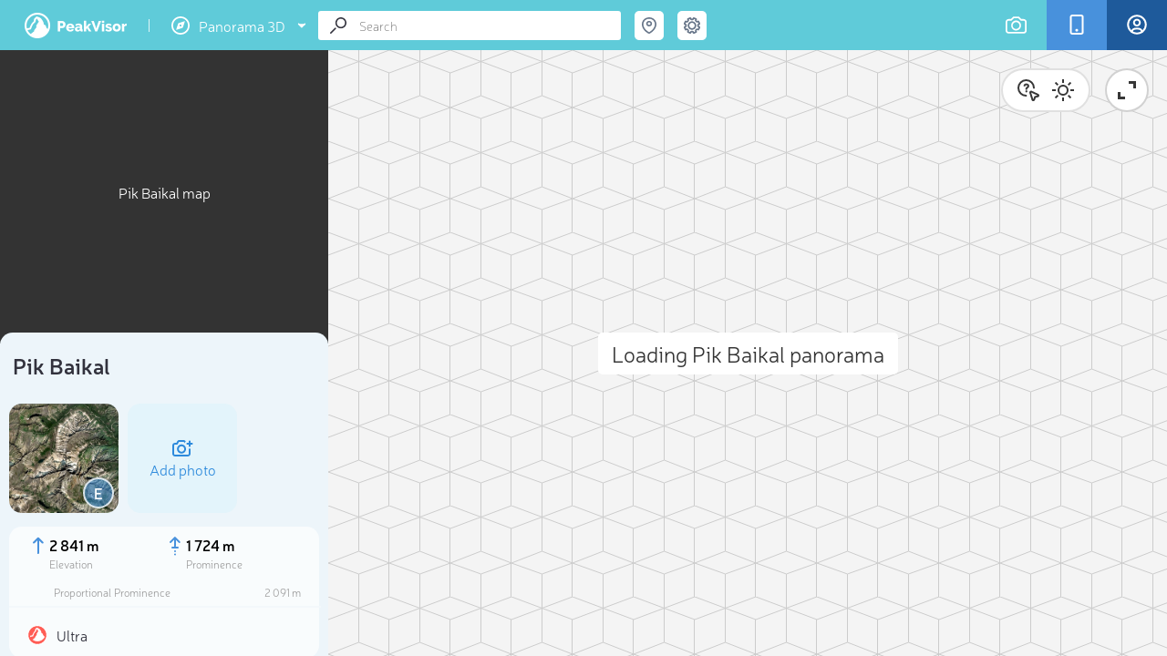

--- FILE ---
content_type: text/html; charset=utf-8
request_url: https://peakvisor.com/peak/pik-baikal.html
body_size: 19952
content:
<!DOCTYPE html><html lang="en"><head><!-- Google tag (gtag.js) --><script>window.dataLayer = window.dataLayer || [];
        function gtag(){dataLayer.push(arguments);}
        gtag('js', new Date());
        gtag('set', 'content_group', 'panorama');
        gtag('config', 'G-3T95HWT8TX');</script><script defer="defer" src="https://www.googletagmanager.com/gtag/js?id=G-3T95HWT8TX"></script><meta name="theme-color" content="#5fcbd9"><meta http-equiv="Content-Type" content="text/html; charset=UTF-8"><link rel="shortcut icon" type="image/x-icon" href="/favicon.ico"><meta name="copyright" content="Routes Software SRL"><meta name="application-name" content="PeakVisor"><meta http-equiv="Cache-Control" content="public"><meta http-equiv="Cache-Control" content="no-store"><meta http-equiv="Cache-Control" content="max-age=34700"><meta name="viewport" content="width=device-width,initial-scale=1,maximum-scale=1,minimum-scale=1,minimal-ui"><link rel="stylesheet" href="/assets/panorama2.css?v=9e263356fa32e5c5994a"><meta property="fb:app_id" content="264745753924811"><title itemprop="name">Pik Baikal</title><link rel="canonical" href="https://peakvisor.com/peak/pik-baikal.html"><meta name="description" content="Pik Baikal (Russian: Пик Байкал) is a mountain in the Barguzin Range, Buryatia, Russian Federation.
        
        This peak is located to the east of the eastern shore of neighboring Lake Baikal."><meta name="apple-itunes-app" content="app-id=1187259191, app-argument=https://peakvisor.com/peak/pik-baikal.html"><link rel="image_src" href="https://wikimedia-commons.fra1.cdn.digitaloceanspaces.com/SD/Pik_Baykal_2019-08-06-23_59_Sentinel-2_L2A.jpg"><!-- Chart.js for slope direction visualization --><script src="https://cdn.jsdelivr.net/npm/chart.js"></script><!-- Twitter App Card data!! --><meta name="twitter:card" content="summary_large_image"><meta name="twitter:description" content="Pik Baikal (Russian: Пик Байкал) is a mountain in the Barguzin Range, Buryatia, Russian Federation.
        
        This peak is located to the east of the eastern shore of neighboring Lake Baikal."><meta name="twitter:title" content="Pik Baikal"><meta name="twitter:site" content="@PeakVisor_app"><meta name="twitter:creator" content="@PeakVisor_app"><meta name="twitter:image" content="https://wikimedia-commons.fra1.cdn.digitaloceanspaces.com/SD/Pik_Baykal_2019-08-06-23_59_Sentinel-2_L2A.jpg"><meta name="twitter:app:name:iphone" content="PeakVisor"><meta name="twitter:app:name:ipad" content="PeakVisor"><meta name="twitter:app:name:googleplay" content="PeakVisor"><meta name="twitter:app:id:iphone" content="1187259191"><meta name="twitter:app:id:ipad" content="1187259191"><meta name="twitter:app:id:googleplay" content="tips.routes.peakvisor"><meta name="robots" content="index,follow,max-image-preview:large"><meta name="author" content="PeakVisor"><meta name="twitter:label1" content="Region"><meta name="twitter:data1" content="Russia, Buryatia, Kurumkansky Rayon"><meta name="twitter:label2" content="Ranges"><meta name="twitter:data2" content="North Baikal Range"><meta name="twitter:label3" content="Prominence"><meta name="twitter:data3" content=""><meta name="twitter:label4" content="Altitude"><meta name="twitter:data4" content=""><!-- Open Graph data --><meta property="og:title" content="Pik Baikal"><meta property="og:type" content="article"><meta property="og:url" content="https://peakvisor.com/peak/pik-baikal.html"><meta property="og:image" content="https://wikimedia-commons.fra1.cdn.digitaloceanspaces.com/SD/Pik_Baykal_2019-08-06-23_59_Sentinel-2_L2A.jpg"><meta name="og:description" content="Pik Baikal (Russian: Пик Байкал) is a mountain in the Barguzin Range, Buryatia, Russian Federation.
        
        This peak is located to the east of the eastern shore of neighboring Lake Baikal."><meta property="og:site_name" content="PeakVisor"><link href="https://unpkg.com/maplibre-gl@1.15.2/dist/maplibre-gl.css" rel="stylesheet"><script src="https://accounts.google.com/gsi/client" async defer="defer"></script><script type="text/javascript" src="https://appleid.cdn-apple.com/appleauth/static/jsapi/appleid/1/en_US/appleid.auth.js"></script><script>window.IS_BOT=false</script></head><body class="m-visible-head m-ready"><div id="cookies-eu-banner" style="display: none;">We use necessary cookies to make the website work, also they are used to understand site usage and make improvements. <button id="cookies-eu-accept">Accept</button> <button id="cookies-eu-reject">Reject</button></div><div class="header js-header"><div class="header__logos"><a href="/" class="header__logo">PeakVisor</a> <span class="header__logo-sep">&nbsp;</span><div class="header__logo-explorer-wrapper"><!-- --><div href="" class="header__logo-top"><svg class="v2_menu-option-icn"><use xlink:href="/assets/v2_symbol-defs.svg#icn_menu_1expl"></use></svg> <span>Panorama 3D</span> <svg class="v2_menu-option-icn-arrow"><use xlink:href="/assets/v2_symbol-defs.svg#icn_arrow_down"></use></svg></div><div class="menu2"><div class="menu2-row"><a href="/hiking-map" class="menu2-item menu2-url menu-hmap"><svg class="v2_menu-option-icn"><use xlink:href="/assets/v2_symbol-defs.svg#icn_menu_3hike"></use></svg> Hiking Map </a><a href="/hiking-map3d" class="menu2-tag menu2-url" aria-label="Hiking Map 3D">3D</a></div><div class="menu2-row"><a href="/ski-touring" class="menu2-item menu2-url menu-smap"><svg class="v2_menu-option-icn"><use xlink:href="/assets/v2_symbol-defs.svg#icn_menu_2ski"></use></svg> Ski Map </a><a href="/ski-touring3d" class="menu2-tag menu2-url" aria-label="Ski Map 3D">3D</a></div><a href="/panorama.html" class="menu2-item menu2-url menu-panorama"><svg class="v2_menu-option-icn"><use xlink:href="/assets/v2_symbol-defs.svg#icn_menu_1expl"></use></svg> Panorama 3D</a></div></div></div><div class="header__buttons"><a href="/identify-mountains.html" class="header__button js-user-photo"><span class="header__button-icn"><svg class="icn icn_camera"><use xlink:href="/assets/symbol-defs.svg?v=9e263356fa32e5c5994a#icn_camera"></use></svg></span><span class="header__button-label">Import Photo</span></a><div data-remodal-target="remodal-app" class="header__button m-app"><span class="header__button-icn"><svg class="icn icn_app"><use xlink:href="/assets/symbol-defs.svg?v=9e263356fa32e5c5994a#icn_app"></use></svg></span><span class="header__button-label">Get PeakVisor App</span></div><a href="/login.html?redirectUrl=https://peakvisor.com/profile" class="header__signIn js-signin"><div class="header__button signIn"><div class="header__button-icn"><svg class="icn"><use xlink:href="/assets/symbol-defs.svg?v=9e263356fa32e5c5994a#icn_profile"></use></svg></div><span class="header__button-label">Sign In</span></div></a></div><div class="header__search-wrap"><div itemscope itemtype="http://schema.org/WebSite" class="search header__search js-search"><link rel="canonical" href="" itemprop="url"><meta itemprop="url" content="https://peakvisor.com"><div itemprop="potentialAction" itemscope itemtype="http://schema.org/SearchAction"><meta itemprop="target" content="https://peakvisor.com/panorama.html?query={query}"><input itemprop="query-input" name="query" class="search__input js-search-input" type="text" value="" placeholder="Search"><div class="search__icn"><svg class="icn icn_loope"><use xlink:href="/assets/symbol-defs.svg?v=9e263356fa32e5c5994a#icn_loope"></use></svg></div><div class="search__icn-close"></div><div class="search__results"><div class="js-scroller scroller"><div class="scroller__content js-search-result"></div><div class="scroller__track"><span class="scroller__handler"></span></div></div></div></div></div><div class="menu-full"><div class="search-coord header__search-geo"><div class="header__search-geo-icn js-search-coord"><svg class="icn icn_map-marker-2" style="color:#677589"><use xlink:href="/assets/symbol-defs.svg?v=9e263356fa32e5c5994a#icn_map-marker-2"></use></svg></div><div class="swiper header__search-geo-content js-header-search-geo"><div class="header__search-geo-title">Search by GPS coordinates</div><div class="header__search-geo-pagination js-header-search-geo-pagination"></div><div class="swiper-wrapper1" id="desktop-gps-search-container"><div data-title="DD" class="header__search-geo-slide swiper-slide"><div class="header__search-geo-form"><dl class="header__search-geo-form-row"><dd><input data-dd="lat" class="js-search-geo-input-dd js-header-search-geo-val-lat" type="text" placeholder="Latitude" value=""></dd></dl><dl class="ip-geo__form-row"><dd><input data-dd="lng" class="js-search-geo-input-dd js-header-search-geo-val-lng" type="text" placeholder="Longitude" value=""></dd></dl><button class="button-teleport js-header-search-geo-apply" type="button"><svg class="teleport-icon" width="16" height="16"><use xlink:href="/assets/v2_symbol-defs.svg?v=9e263356fa32e5c5994a#icn_teleport"></use></svg> Teleport</button></div></div><div data-title="DMS" class="header__search-geo-slide2" style="display: none;"><div class="header__search-geo-form"><dl class="header__search-geo-form-row m-narrow-input"><dt>Latitude</dt><dd><label><span class="input-radio"><input data-dms="lat-n" class="js-search-geo-radio-dms" type="radio" name="search-geo-lat" value="N" checked="checked"><i></i></span> <span class="input-radio-label">N</span></label> <label><span class="input-radio"><input data-dms="lat-s" class="js-search-geo-radio-dms" type="radio" name="search-geo-lat" value="S"><i></i></span> <span class="input-radio-label">S</span></label> <input data-dms="lat-d" class="js-search-geo-input-dms" style="width: 33px;" type="text"><sup>&#176;</sup> <input data-dms="lat-m" class="js-search-geo-input-dms" style="width: 33px;" type="text"><sup>&#39;</sup> <input data-dms="lat-s" class="js-search-geo-input-dms" style="width: 60px;" type="text"><sup>&#39;&#39;</sup></dd></dl><dl class="header__search-geo-form-row m-narrow-input"><dt>Longitude</dt><dd><label><span class="input-radio"><input data-dms="lng-e" class="js-search-geo-radio-dms" type="radio" name="search-geo-lng" value="E"><i></i></span> <span class="input-radio-label">E</span></label> <label><span class="input-radio"><input data-dms="lng-w" class="js-search-geo-radio-dms" type="radio" name="search-geo-lng" value="W" checked="checked"><i></i></span> <span class="input-radio-label">W</span></label> <input data-dms="lng-d" class="js-search-geo-input-dms" style="width: 33px;" type="text"><sup>&#176;</sup> <input data-dms="lng-m" class="js-search-geo-input-dms" style="width: 33px;" type="text"><sup>&#39;</sup> <input data-dms="lng-s" class="js-search-geo-input-dms" style="width: 60px;" type="text"><sup>&#39;&#39;</sup></dd></dl></div></div></div><!--div class="header__search-foot js-header-search-geo-foot">
                        <div class="header__search-foot-inn">
                            <div class="header__search-foot-icn"><svg class="icn icn_target"><use xlink:href="/assets/symbol-defs.svg?v=9e263356fa32e5c5994a#icn_target"></use></svg></div>

                            <div class="btn header__search-foot-btn js-header-search-geo-apply">Teleport</div>

                            <div class="header__search-foot-center">
                                <div class="header__search-foot-data" title="Destination latitude">
                                    <div class="header__search-foot-data-val js-header-search-geo-val-lat"></div>
                                    <div class="header__search-foot-data-label">Latitude</div>
                                </div>

                                <div class="header__search-foot-data" title="Destination longitude">
                                    <div class="header__search-foot-data-val js-header-search-geo-val-lng"></div>
                                    <div class="header__search-foot-data-label">Longitude</div>
                                </div>
                            </div>
                        </div>
                    </div--></div></div><div class="search-settings header__settings"><div class="header__settings-icn js-settings-icn"><svg class="icn icn_settings" style="color:#677589"><use xlink:href="/assets/symbol-defs.svg?v=9e263356fa32e5c5994a#icn_settings"></use></svg></div></div></div><div class="header__settings-list js-settings-list" id="desktop-settings-container"><div class="header__settings-slide3"><dl class="header__settings-item"><dt>Units of Length</dt><dd><label><span class="input-radio"><input class="js-settings-units" type="radio" name="settings-units" value="metric" checked="checked"><i></i></span> <span class="input-radio-label">m/km</span></label> <label><span class="input-radio"><input class="js-settings-units" type="radio" name="settings-units" value="english"><i></i></span> <span class="input-radio-label">ft/mi</span></label></dd></dl><dl class="header__settings-item"><dt style="margin-right: 30px;">Temperature</dt><dd><label style="margin-right: 22px;"><span class="input-radio"><input id="metric" class="js-settings-temp" type="radio" name="settings-temp" value="celsius" checked="checked"><i></i></span> <span class="input-radio-label">&#8451;</span></label> <label><span class="input-radio"><input id="english" class="js-settings-temp" type="radio" name="settings-temp" value="fahrenheit"><i></i></span> <span class="input-radio-label">&#8457;</span></label></dd></dl><dl class="header__settings-item"><dt>Silhouettes Color [ Shift + C ]</dt><dd><span id="s-color-indicator" class="js-settings-color" style="border-radius: 50%; width: 16px; height: 16px; background-color: black; display: inline-block; cursor: pointer; position: relative; top: 2px; left: 20px; border: 1px solid rgb(72, 145, 220); margin: -3px; z-index: 2"></span> <input id="s-color-picker" type="color" value="#000" style="opacity: 0; width: 0px; position: relative; left: 11px; top: 2px; z-index:1;"></dd></dl></div></div><div class="menu-toggle"><div class="search-settings header__settings"><div class="header__settings-icn js-settings-icn"><svg class="icn icn_settings" style="color:#677589"><use xlink:href="/assets/symbol-defs.svg?v=9e263356fa32e5c5994a#icn_settings"></use></svg></div></div><input type="checkbox" id="menu-toggle" class="menu-checkbox"> <label for="menu-toggle" class="menu-toggle-label"><svg width="20" height="14" viewBox="0 0 20 14" fill="none" xmlns="http://www.w3.org/2000/svg"><rect width="20" height="2" rx="1" ry="1"></rect><rect y="6" width="20" height="2" rx="1" ry="1"></rect><rect y="12" width="20" height="2" rx="1" ry="1"></rect></svg></label><div class="v2_sidebar-menu"><div class="menu_mob"><a href="/hiking-map" class="menu2-item menu2-url menu-hmap"><svg class="v2_menu-option-icn"><use xlink:href="/assets/v2_symbol-defs.svg?v=9e263356fa32e5c5994a#icn_menu_3hike"></use></svg> Hiking Map </a><a href="/hiking-map3d" class="menu2-item menu2-url"><svg class="v2_menu-option-icn"><use xlink:href="/assets/v2_symbol-defs.svg?ds=02#icn_3dmap"></use></svg> Hiking Map 3D </a><a href="/ski-touring" class="menu2-item menu2-url menu-smap"><svg class="v2_menu-option-icn"><use xlink:href="/assets/v2_symbol-defs.svg#icn_menu_2ski"></use></svg> Ski Map </a><a href="/ski-touring3d" class="menu2-item menu2-url"><svg class="v2_menu-option-icn"><use xlink:href="/assets/v2_symbol-defs.svg?ds=02#icn_3dmap"></use></svg> Ski Map 3D </a><a href="/panorama-selector.html" class="menu2-item menu2-url menu-panorama"><svg class="v2_menu-option-icn"><use xlink:href="/assets/v2_symbol-defs.svg#icn_menu_1expl"></use></svg> Panorama 3D </a><!--a href="/touring-map" class="menu2-item menu2-url">
                                    <svg class="v2_menu-option-icn"><use xlink:href="/assets/v2_symbol-defs.svg?ds=02#icn_3dmap"></use></svg>
                                    3D Map
                                </a--><div class="menu-divider"></div><a href="javascript:void(0);" id="toggle-gps-search" class="menu2-item"><svg class="v2_menu-option-icn"><use xlink:href="/assets/symbol-defs.svg?v=9e263356fa32e5c5994a#icn_map-marker-2"></use></svg> Search by GPS coordinates </a><!--a href="javascript:void(0);" id="toggle-settings" class="menu2-item">
                                    <svg class="v2_menu-option-icn"><use xlink:href="/assets/v2_symbol-defs.svg?v=9e263356fa32e5c5994a#icn_settings"></use></svg>
                                    Settings
                                </a--> <a href="/login.html?redirectUrl=https://peakvisor.com/profile" class="menu2-item header__signIn"><svg class="v2_menu-option-icn"><use xlink:href="/assets/v2_symbol-defs.svg?v=9e263356fa32e5c5994a#icn_profile"></use></svg> <span class="mob_menu-label">Sign In</span></a><div class="menu-divider"></div><a href="mailto:peakvisor@peakvisor.com?subject=PeakVisor Mountain Explorer" class="menu2-item"><svg class="v2_menu-option-icn"><use xlink:href="/assets/v2_symbol-defs.svg?v=9e263356fa32e5c5994a#icn_mail"></use></svg> Contact us </a><a href="/tostore" class="menu2-tostore" sl-processed="1"><img src="/assets/appBanner.png" alt="Get PeakVisor app" style="width: 374px; height: 86px;"></a></div></div><div class="v2_sidebar-menu-2"><div class="menu_mob"><a href="javascript:void(0);" id="toggle-gps-search-2" class="menu2-item"><svg class="v2_menu-option-icn"><use xlink:href="/assets/v2_symbol-defs.svg#icn_arrow_left"></use></svg> GPS coordinates</a><div id="mobile-gps-search-container"></div></div></div><div class="v2_sidebar-menu-3"><div class="menu_mob"><a href="javascript:void(0);" id="toggle-settings-2" class="menu2-item"><svg class="v2_menu-option-icn"><use xlink:href="/assets/v2_symbol-defs.svg#icn_arrow_left"></use></svg> Settings</a><div id="mobile-settings-container"></div></div></div></div></div><!-- Msg Template --><div class="fullscreen-msg hidden"><div class="msg-container"><img class="msg-icon" src="/img/success.svg" alt="success.svg"><h5 class="msg-text"></h5><p class="msg-text-descr js-scroller"></p><div class="delete-confirm"><div class="confirm-input-container" style="display: none;"><label for="confirm-username" class="confirm-label-txt">Enter your name for confirmation:</label> <input type="text" id="confirm-username" class="confirm-input" placeholder="Your name"></div><div class="confirm-buttons"><div class="confirm-btn" id="delete">Yes</div><div class="confirm-btn" id="cancel">Cancel</div></div></div></div></div><!--/--><div id="shareModal" class="share-modal"><div class="share-modal-content"><h2>Share <span id="share-mess" style="font-size: 10px;"></span> <span class="close-share-button">&times;</span></h2><input type="text" id="shareUrl" style="display:none"><div class="share_block"><button class="share-button" data-type="link"><svg class="icn"><use xlink:href="/assets/v2_symbol-defs.svg?f=78#copy_link"></use></svg> Copy Link</button> <button class="share-button" data-type="coordinates"><svg class="icn"><use xlink:href="/assets/v2_symbol-defs.svg?f=23g#coordinates"></use></svg> Copy Coordinates</button></div><div class="social-buttons"><button class="share-button" data-type="garmin" style="display: none;" id="garmin-button"><img id="garmin" src="/assets/img/Garmin.png" alt="garmin" style="width: 80px;"> <span id="garmin-text">Export to Garmin</span> <span id="garmin-spinner" class="spinner" style="display: none;"></span></button> <button class="share-button" data-type="facebook"><svg class="icn"><use xlink:href="/assets/v2_symbol-defs.svg?f=78#fb"></use></svg> Facebook</button> <button class="share-button" data-type="twitter"><svg class="icn"><use xlink:href="/assets/v2_symbol-defs.svg?f=78#x"></use></svg> Twitter</button> <button class="share-button" data-type="instagram"><svg class="icn"><use xlink:href="/assets/v2_symbol-defs.svg?f=78#insta"></use></svg> Instagram</button> <button class="share-button" data-type="email"><svg class="icn"><use xlink:href="/assets/v2_symbol-defs.svg?f=78#mail"></use></svg> Email</button></div><div class="share_block qr-code-container"><div class="qr-content"><img id="qrcode" src="/assets/img/peakvisor-qr-code.png" alt="QR Code"><p>Scan the QR code and open PeakVisor on your phone</p></div></div></div></div><div id="bookmarkList" class="share-modal"><div class="wishlist" id="bookmarkListPanel"><h2 class="wishlist-header">❤ Wishlist <span class="close-bookmark-button">&times;</span></h2><div class="selection-grid"><!-- Shapes Column --><div class="shapes-column"><div class="shape star bm-color-yellow"><input type="radio" id="star-shape" name="shape" value="star" checked="checked"> <label for="star-shape" class="bm-shape-star" style="pointer-events:visible; width: 25px; height: 25px;"></label></div><div class="shape flag"><input type="radio" id="flag-shape" name="shape" value="flag"> <label for="flag-shape" class="bm-shape-flag" style="pointer-events:visible; display:width: 25px; height: 25px;"></label></div><div class="shape bookmark1"><input type="radio" id="bookmark-shape" name="shape" value="bookmark"> <label for="bookmark-shape" class="bm-shape-bookmark" style="pointer-events:visible; width: 25px; height: 25px;"></label></div></div><!-- Colors Columns --><div class="colors-column"><div class="color bm-color-yellow"><input type="radio" id="yellow-color" name="color" value="yellow" data-color="bm-color-yellow" checked="checked"> <label for="yellow-color"></label></div><div class="color bm-color-orange"><input type="radio" id="orange-color" name="color" value="orange" data-color="bm-color-orange"> <label for="orange-color"></label></div><div class="color bm-color-red"><input type="radio" id="red-color" name="color" value="red" data-color="bm-color-red"> <label for="red-color"></label></div></div><div class="colors-column"><div class="color bm-color-green"><input type="radio" id="green-color" name="color" value="green" data-color="bm-color-green"> <label for="green-color"></label></div><div class="color bm-color-grey"><input type="radio" id="gray-color" name="color" value="gray" data-color="bm-color-grey"> <label for="gray-color"></label></div><div class="color bm-color-brown"><input type="radio" id="brown-color" name="color" value="brown" data-color="bm-color-brown"> <label for="brown-color"></label></div></div><div class="colors-column"><div class="color bm-color-blue"><input type="radio" id="blue-color" name="color" value="blue" data-color="bm-color-blue"> <label for="blue-color"></label></div><div class="color bm-color-pink"><input type="radio" id="pink-color" name="color" value="pink" data-color="bm-color-pink"> <label for="pink-color"></label></div><div class="color bm-color-purple"><input type="radio" id="violet-color" name="color" value="violet" data-color="bm-color-purple"> <label for="violet-color"></label></div></div></div><div class="action-buttons"><div class="js-bookmark-choose">Choose</div><div class="js-bookmark-delete">Delete</div></div></div></div></div><div class="container"><div class="sidebar js-sidebar m-open m-mode-details"><div class="sidebar__content"><div class="js-scroller scroller"><div class="scroller__content js-sidebar-content" style="width: 360px;"><div class="sidebar__map-wrap js-map-wrap m-loading"><div class="map"><div class="map__ph js-map-ph">Pik Baikal map</div><iframe src="" frameborder="0" class="map-iframe js-map-resize-trigger"></iframe><div class="map__view" id="maplibre"></div><div class="map__change-size js-map-control-size"></div><div class="map__object-name js-map-object-name"></div></div></div><div class="js-sidebar-content-inner sidebar__content-inner"><div class="sidebar__hs" itemscope itemtype="http://schema.org/TouristAttraction"><link itemprop="additionalType" href="http://schema.org/Mountain"><div itemprop="geo" itemscope itemtype="http://schema.org/GeoCoordinates"><meta itemprop="latitude" content="54.622498"><meta itemprop="longitude" content="110.456163"><meta itemprop="elevation" content="2841"></div><div class="sidebar__hs-head"><div class="sidebar__hs-name"><h1 itemprop="name">Pik Baikal</h1></div></div><div class="sidebar__upper-panel"></div><div class="sidebar__hs-gallery"><div itemscope itemtype="http://schema.org/ImageObject" class="image-container"><meta itemprop="name" content="Photo  1 of {../name}}"><div class="author-initial author" itemprop="image" title="European Space Agency">E</div><meta itemprop="name" content="European Space Agency"><meta itemprop="url" content="https://commons.wikimedia.org/wiki/File%3APik_Baykal_2019-08-06-23_59_Sentinel-2_L2A.jpg"><img src="https://wikimedia-commons.fra1.cdn.digitaloceanspaces.com/SD/Pik_Baykal_2019-08-06-23_59_Sentinel-2_L2A.jpg" itemprop="image" alt="Photo №1 of Pik Baikal" itemprop="contentUrl" itemprop="image" class="sidebar__hs-gallery-item js-gallery-picture" data-index="0" loading="lazy"></div><div><div class="sidebar__add-photo-button js-feedback-image"><svg class="add-photo-button"><use xlink:href="/assets/symbol-defs.svg?v=9e263356fa32e5c5994a#icn_camera-plus-blue"></use></svg><div class="add-photo-title">Add photo</div></div></div></div><div class="sidebar__hs-block"><div class="sidebar__hs-info-ep"><div class="hs__data-item" itemscope itemprop="additionalProperty" itemtype="http://schema.org/PropertyValue"><svg class="uni-icn"><use xlink:href="/assets/symbol-defs.svg?v=9e263356fa32e5c5994a#icn_new-elevation-arrow"></use></svg><div class="hs__data-item-val-container"><div class="hs__data-item-val configurable" itemprop="value" data-val="2841">2 841 m</div><div class="hs__data-item-label" itemprop="name">Elevation</div></div><div class="ttip-trigger"></div><div class="ttip"><div><div><div class="hs__data-ttip-text"><strong>Elevation</strong> is the altitude of a place<br>above sea level.</div><div class="hs__data-ttip-img"><img src="/img/v2/ttip-elevation.png" alt=""></div></div></div></div></div><div class="hs__data-item" itemscope itemprop="additionalProperty" itemtype="http://schema.org/PropertyValue"><svg class="uni-icn"><use xlink:href="/assets/symbol-defs.svg?v=9e263356fa32e5c5994a#icn_new-prominence-arrow"></use></svg><div class="hs__data-item-val-container"><div class="hs__data-item-val configurable" itemprop="value" data-val="1724">1 724 m</div><div class="hs__data-item-label" itemprop="name">Prominence</div></div><div class="ttip-trigger"></div><div class="ttip"><div><div><div class="hs__data-ttip-text">Peak’s <strong>prominence</strong> is the least<br>vertical to be covered to get from the<br>summit to any other higher terrain.</div><div class="hs__data-ttip-img"><img src="/img/v2/ttip-prominence.png" alt=""></div></div></div></div></div></div><div class="sidebar__hs-proportional-prominence" style="color:#9d9d9d;cursor:default;padding-top:15px;font-size: 12px;text-align:right;" itemscope itemprop="additionalProperty" itemtype="http://schema.org/PropertyValue"><span class="name" itemprop="name">Proportional Prominence</span>&nbsp;<span class="value configurable" data-val="2091" itemprop="value">2 091 m</span></div><hr class="categs-border"><div class="sidebar__hs-categs"><div class="hs-categ"><div class="hs-categ__ttip-trigger ttip-trigger"><svg class="icn icn_obj-categ_ultra"><use xlink:href="/assets/symbol-defs.svg?v=9e263356fa32e5c5994a#icn_obj-categ_ultra"></use></svg> <span class="hs-categ__text">Ultra</span></div><div class="hs-categ__ttip ttip"><div><div>Mountains with prominence of 1&#x2006;&#x2060;500&#x2006;&#x2060;m / 4&#x2006;&#x2060;921&#x2006;&#x2060;ft or more.</div></div></div></div></div></div><div class="sidebar__hs-block js-sidebar-block"><div class="sidebar__hs-block-head m-collapsible"><div class="sidebar__hs-block-title">Location</div></div><div class="sidebar__hs-block-inn"><div class="sidebar__hs-country"><div class="sidebar__hs-chip"><div class="sidebar__hs-chip-icn" style="align-self:flex-start"><div class="sidebar__hs-country-icons"><svg class="icn icn_globe"><use xlink:href="/assets/symbol-defs.svg?v=9e263356fa32e5c5994a#icn_globe"></use></svg> <svg class="icn icn_flag_ru"><use xlink:href="/assets/symbol-defs.svg?v=9e263356fa32e5c5994a#icn_flag_ru"></use></svg></div></div><div class="sidebar__hs-chip-content"><ul class="sidebar__hs-inline-list"><li class="sidebar__hs-inline-list-item m-block" itemprop="itemListElement" itemscope itemtype="http://schema.org/ListItem"><meta itemprop="position" content="1"><a class="link" itemprop="item" href="https://peakvisor.com/adm/russia.html"><span itemprop="name">Russia</span></a></li><li class="sidebar__hs-inline-list-item" itemprop="itemListElement" itemscope itemtype="http://schema.org/ListItem"><meta itemprop="position" content="2"><a class="link" itemprop="item" href="https://peakvisor.com/adm/buryatia.html"><span itemprop="name">Buryatia</span></a></li><li class="sidebar__hs-inline-list-item" itemprop="itemListElement" itemscope itemtype="http://schema.org/ListItem"><meta itemprop="position" content="3"><a class="link" itemprop="item" href="https://peakvisor.com/adm/kurumkansky-rayon.html"><span itemprop="name">Kurumkansky Rayon</span></a></li></ul></div></div></div><div class="sidebar__hs-chip location-coordinates js-location-coordinates js-copy-to-clipboard"><div class="sidebar__hs-chip-icn" style="font-size: 20px; ;margin-right: 10px;"><svg class="icn_explore" style="width: 24px; height: 24px; fill: #677589"><use xlink:href="/assets/symbol-defs.svg?v=2a4d0f8b41ea6e0f5742#icn_explore"></use></svg></div><div style="pointer-events: none;" class="sidebar__hs-chip-content sidebar__hs-color-1"><span id="lat">54.622498</span>&nbsp;<span>N</span>&nbsp;&nbsp;<span id="lng">110.456163</span>&nbsp;<span>E</span> <svg class="icn icn_copy"><use xlink:href="/assets/symbol-defs.svg??v&#x3D;9e263356fa32e5c5994a#icn_copy"></use></svg></div></div></div></div><div itemprop="description" class="sidebar__hs-block wrappable"><div class="sidebar-wrapper"><p class="sidebar__hs-block-header">About</p><div class="sidebar__hs-desc-text">Pik Baikal (Russian: Пик Байкал) is a mountain in the Barguzin Range, Buryatia, Russian Federation.<br><br>This peak is located to the east of the eastern shore of neighboring Lake Baikal.<div id="mountain-metrics-description">By elevation Pik Baikal is<br><div class="sidebar__hs-color-2">#&thinsp;85 out of 749 in Buryatia<br>#&thinsp;1 out of 16 in Kurumkansky Rayon<br>#&thinsp;1 out of 78 in the North Baikal Range</div><br>By prominence Pik Baikal is<br><div class="sidebar__hs-color-2">#&thinsp;3 out of 749 in Buryatia<br>#&thinsp;1 out of 16 in Kurumkansky Rayon<br>#&thinsp;39 out of 24823 in Russia<br>#&thinsp;2 out of 78 in the North Baikal Range</div></div></div><div class="js-show-more">Show more</div></div></div><a href="https://peakvisor.com/hiking-map?peak=pik-baikal#13/54.622498/110.456163"><div class="banner_hm-block" style="background: url('https://peakvisor.com/tiles/styles/peaksummer-jpg/static/110.456163,54.622498,14/700x160.png') 100% 0 no-repeat; background-size: cover; height:160px;  width: 100%; border-radius: 10px;"><div class="banner_hm_button" style=""><svg class="banner_hm_ico"><use xlink:href="/assets/symbol-defs.svg?v=9e263356fa32e5c5994a#icn_map_hike"></use></svg></div><div class="banner_hm-bg-grad"></div></div></a><div class="sidebar__hs-block js-sidebar-block" style="padding: 0; display: flex; flex-direction: column"><div class="sidebar__hs-block-head m-collapsible" style="margin: 20px 20px 18px"><div class="sidebar__hs-block-title">Sun and Moon</div></div><div id="datepicker" class="calendar-datepicker js-calendar-datepicker hidden"><div class="days-labels"><div id="mon" class="calendar-day-label">Mon</div><div id="tue" class="calendar-day-label">Tue</div><div id="wed" class="calendar-day-label">Wed</div><div id="thu" class="calendar-day-label">Thu</div><div id="fri" class="calendar-day-label">Fri</div><div id="sat" class="calendar-day-label">Sat</div><div id="sun" class="calendar-day-label">Sun</div></div><div class="datepicker-dates"><div class="month-picker"><div id="previous-month" class="arrow"></div><div class="datepicker-month js-month-display">May 2022</div><div id="next-month" class="arrow"></div></div><div id="datepicker-days" class="days-picker"></div></div></div><div id="sun-calendar" class="sun-active-popup hidden"><div class="sun-active-popup__header">Date and time</div><div class="calendar-close-btn close-btn js-hide-calendar"></div><div class="sun-active-popup__inputs"><div class="sun-active-popup__date-input__wrap"><input class="sun-active-popup__date-input js-sun-date" type="text" name="sun-date" id="sun-date"><div id="sun-date-previous"></div><div id="sun-date-next"></div></div><input class="sun-active-popup__date-input js-sun-time" type="time" name="sun-time" id="sun-time"></div><div class="sun-active-popup__roller"><div class="sun-active-popup__roller-block"><div id="sun-filler" class="sun-active-popup__roller-filled"></div><svg id="sunup-roller" class="sun-active-popup__roller-icn"><use xlink:href="/assets/symbol-defs.svg?v=9e263356fa32e5c5994a#icn_sunup"></use></svg> <svg id="sundown-roller" class="sun-active-popup__roller-icn"><use xlink:href="/assets/symbol-defs.svg?v=9e263356fa32e5c5994a#icn_sundown"></use></svg></div><div class="sun-active-popup__roller-block"><div id="moon-filler" class="sun-active-popup__roller-filled"></div><svg id="moonup-roller" class="sun-active-popup__roller-icn"><use xlink:href="/assets/symbol-defs.svg?v=9e263356fa32e5c5994a#icn_moonup"></use></svg> <svg id="moondown-roller" class="sun-active-popup__roller-icn"><use xlink:href="/assets/symbol-defs.svg?v=9e263356fa32e5c5994a#icn_moondown"></use></svg></div><div class="sun-active-popup__roller-scale"><div class="time-scale"><div class="time-scale__number">00:00</div><div class="time-scale__number">06:00</div><div class="time-scale__number">12:00</div><div class="time-scale__number">18:00</div></div></div><div class="sun-controller__wrap"><svg id="sun-controller" class="sun-active-popup__roller-button"><use xlink:href="/assets/symbol-defs.svg?v=9e263356fa32e5c5994a#icn_roller"></use></svg></div></div><div class="sun-active-popup__buttons"><div id="sun-reset" class="sun-button"><svg class="uni-icn"><use xlink:href="/assets/symbol-defs.svg?v=9e263356fa32e5c5994a#icn_return-noback"></use></svg></div><div id="sun-play" class="sun-button js-sun-button"><svg width="14.7px" height="16px"><use xlink:href="/assets/symbol-defs.svg?v=9e263356fa32e5c5994a#icn_play"></use></svg></div><div id="sun-pause" class="sun-button js-sun-button hidden"><svg class="uni-icn"><use xlink:href="/assets/symbol-defs.svg?v=9e263356fa32e5c5994a#icn_pause"></use></svg></div></div></div><div class="sidebar__hs-block-inn"><div class="sidebar__top-block"><div class="top-block__date-title"><div class="top-block__date-text"><div class="day">Today</div><div class="date js-date">--</div></div><div class="date-icn js-show-calendar"><svg class="uni-icn" style="width: 30px;"><use xlink:href="/assets/symbol-defs.svg?v=9e263356fa32e5c5994a#icn_calendar"></use></svg></div></div><div class="top-block__date-item"><div class="top-block__date"><div class="date-item-icn"><svg class="uni-icn"><use xlink:href="/assets/symbol-defs.svg?v=9e263356fa32e5c5994a#icn_sun"></use></svg></div><div class="date-item-data"><div class="date-item-data-time js-sunrise">--</div><div class="date-item-data-act">Sunrise</div></div></div><div class="date-item-illustration"><svg><use xlink:href="/assets/symbol-defs.svg?v=9e263356fa32e5c5994a#icn_sun-trajectory"></use></svg></div><div class="date-item-data"><div class="date-item-data-time js-sunset" style="text-align:right">--</div><div class="date-item-data-act">Sunset</div></div></div><div class="top-block__date-item"><div class="top-block__date"><div class="date-item-icn"><svg class="uni-icn"><use xlink:href="/assets/symbol-defs.svg?v=9e263356fa32e5c5994a#icn_moon"></use></svg></div><div class="date-item-data"><div class="date-item-data-time js-moonrise">--</div><div class="date-item-data-act">Moonrise</div></div></div><div class="date-item-illustration"><svg><use xlink:href="/assets/symbol-defs.svg?v=9e263356fa32e5c5994a#icn_moon-trajectory"></use></svg></div><div class="date-item-data"><div class="date-item-data-time js-moonset" style="text-align:right">--</div><div class="date-item-data-act">Moonset</div></div></div><div class="top-block__undertext"><div class="date-item-data" style="margin-left:36px">Phase</div><div class="date-item-data js-moonphase">🌔 Waxing Gibbous</div></div></div><div class="bottom-block"><div class="undertext-title">The perfect light time for beautiful photos:</div><div class="top-block__date-item" style="margin-bottom: 0;"><div class="top-block__date"><div class="date-item-icn"><svg class="uni-icn" style="color:#677589"><use xlink:href="/assets/symbol-defs.svg?v=9e263356fa32e5c5994a#icn_camera-4"></use></svg></div><div class="date-item-data"><div class="date-item-data-time js-rise-period">--</div><div class="date-item-data-act">Sunrise</div></div></div><div class="date-item-data"><div class="date-item-data-time js-set-period" style="text-align:right">--</div><div class="date-item-data-act" style="text-align: right;">Sunset</div></div></div></div></div></div><div class="sidebar__hs-block js-sidebar-block"><div class="sidebar__hs-block-head m-collapsible"><div class="sidebar__hs-block-title">Ranges</div></div><div class="sidebar__hs-block-inn"><div class="sidebar__hs-chip"><div class="sidebar__hs-chip-icn m-va-top"><svg class="uni-icn"><use xlink:href="/assets/symbol-defs.svg?v=9e263356fa32e5c5994a#icn_peaks_3"></use></svg></div><div class="sidebar__hs-chip-content"><ul class="sidebar__hs-inline-list" itemscope itemtype="http://schema.org/BreadcrumbList"><li class="sidebar__hs-inline-list-item" itemprop="itemListElement" itemscope itemtype="http://schema.org/ListItem"><meta itemprop="name" content="North Baikal Range"><meta itemprop="position" content="1"><a class="link" itemprop="item" href="/range/north-baikal-range.html">North Baikal Range</a></li></ul></div></div></div></div><!-- KeyCol --><div class="sidebar__hs-block js-sidebar-block"><div class="sidebar__hs-block-head m-collapsible"><div class="sidebar__hs-block-title">Key Col</div><div class="sidebar__hs-block-handler js-sidebar-block-handler"><svg class="uni-icn"><use xlink:href="/assets/symbol-defs.svg?v=9e263356fa32e5c5994a#icn_arrow-up"></use></svg></div></div><div class="sidebar__hs-block-inn"><div itemscope itemprop="additionalProperty" itemtype="http://schema.org/PropertyValue"><meta itemprop="name" content="Key Col"><span itemprop="value configurable" data-val="139478.42702135793">139.5 km</span>&nbsp;&nbsp;<span class="sidebar__hs-color-1">ENE</span><br><br><div class="sidebar__hs-chip" style="cursor: pointer;"><div class="sidebar__hs-chip-icn" style="font-size: 18px; fill: #677589"><svg style="width: 24px; height: 24px" class="uni-icn"><use xlink:href="/assets/symbol-defs.svg?v=9e263356fa32e5c5994a#icn_explore"></use></svg></div><div class="sidebar__hs-chip-content js-sidebar-clickable-location" data-loc="54.622498,110.456163,55.345,112.240278"><span class="link">55.345</span>&nbsp;<span class="sidebar__hs-color-1">N</span> &nbsp;&nbsp;<span class="link">112.240278</span>&nbsp;<span class="sidebar__hs-color-1">E</span></div></div></div><br><div style="margin-top: 10px" itemscope itemprop="additionalProperty" itemtype="http://schema.org/PropertyValue"><div class="sidebar__hs-block-title" itemprop="name">Island Parent</div><br><div class="sidebar__hs-chip"><div class="sidebar__hs-chip-icn" style="font-size: 16px;"><svg class="icn icn_peak"><use xlink:href="/assets/symbol-defs.svg?v=9e263356fa32e5c5994a#icn_peak"></use></svg></div><div class="sidebar__hs-chip-content"><a style="color: #2D8ADC" href="/peak/muiskii-gigant.html" class="link configurable" target="_blank" itemprop="value">Muisky Gigant</a> - <span class="configurable" data-val="293788.04159818165">293.8 km</span> <span class="sidebar__hs-color-1">ENE</span></div></div><br><div class="sidebar__hs-color-2"><span class="configurable miscellanious-dotted" data-val="3067">3 067 m</span><span class="configurable" data-val="2111">2 111 m</span></div></div></div></div><!-- Isolation --><div class="sidebar__hs-block js-sidebar-block"><div class="sidebar__hs-block-head m-collapsible"><div class="sidebar__hs-block-title">Isolation</div><div class="sidebar__hs-block-icon js-sidebar-clickable-location" data-loc="54.622498,110.456163,55.970278,114.433611"><svg class="icn icn_explore"><use xlink:href="/assets/symbol-defs.svg?v=9e263356fa32e5c5994a#icn_explore"></use></svg></div><div class="sidebar__hs-block-handler js-sidebar-block-handler"><svg class="icn icn_dd-arrow"><use xlink:href="/assets/symbol-defs.svg?v=9e263356fa32e5c5994a#icn_dd-arrow"></use></svg></div></div><div class="sidebar__hs-block-inn"><div itemscope itemprop="additionalProperty" itemtype="http://schema.org/PropertyValue"><meta itemprop="name" content="Isolation"><span itemprop="value" class="configurable" data-val="293286.18952314893">293.3 km</span>&nbsp;&nbsp;<span class="sidebar__hs-color-1">ENE</span><br><br><div class="sidebar__hs-chip" style="cursor: pointer;"><div class="sidebar__hs-chip-icn" style="font-size: 18px;"><svg class="icn icn_explore"><use xlink:href="/assets/symbol-defs.svg?v=9e263356fa32e5c5994a#icn_explore"></use></svg></div><div class="sidebar__hs-chip-content js-sidebar-clickable-location" data-loc="54.622498,110.456163,55.970278,114.433611"><span class="link">55.970278</span>&nbsp;<span class="sidebar__hs-color-1">N</span> &nbsp;&nbsp;<span class="link">114.433611</span>&nbsp;<span class="sidebar__hs-color-1">E</span></div></div></div><br><div itemscope itemprop="additionalProperty" itemtype="http://schema.org/PropertyValue"><div class="sidebar__hs-block-title" itemprop="name">Nearest Higher Neighbor</div><br><div class="sidebar__hs-chip"><div class="sidebar__hs-chip-icn" style="font-size: 16px;"><svg class="icn icn_peak"><use xlink:href="/assets/symbol-defs.svg?v=9e263356fa32e5c5994a#icn_peak"></use></svg></div><div class="sidebar__hs-chip-content"><a href="/peak/pervoprohodcev-zabaikalya.html" class="link" target="_blank" itemprop="value">Pervoprohodcev Zabaikalya</a> - 293.6 km <span class="sidebar__hs-color-1">ENE</span></div></div><br><div class="sidebar__hs-color-2">El: <span class="configurable" data-val="2876">2 876 m</span> / Prom: <span class="configurable" data-val="2876">4 m</span></div></div></div></div></div></div><div data-src="/img/banner.jpg?v=9e263356fa32e5c5994a" class="lazy-bg sidebar__banner"><a href="/tostore" class="tostore"></a><div class="active-remodal-block"><div class="remodal-title"><h3 class="remodal-header">PeakVisor app</h3><span class="remodal-description">Get the app on your smartphone</span></div><div class="remodal-button"><svg class="icn_arrow-right-remodal"><use xlink:href="/assets/symbol-defs.svg?v=9e263356fa32e5c5994a#icn_arrow-right-remodal"></use></svg> <span data-remodal-target="remodal-app" class="sidebar-store-link m-default"></span> <a onclick="gtag('event', 'install', {type: 'ios'});" href="https://itunes.apple.com/us/app/peakvisor/id1187259191" target="_blank" class="sidebar-store-link m-ios"></a> <a onclick="gtag('event', 'install', {type: 'android'});" href="https://play.google.com/store/apps/details?id=tips.routes.peakvisor" target="_blank" class="sidebar-store-link m-android"></a></div></div></div><div class="sidebar__mobile-panorama"><div class="js-sidebar-mobile-panorama"><img class="lazy" loading="lazy" src="" data-src="/snapshots/peak/pik-baikal.jpg" alt="A view from Pik Baikal"></div><span data-remodal-target="remodal-app" class="sidebar-store-link m-default"></span> <a onclick="gtag('event', 'install', {type: 'ios'});" href="https://itunes.apple.com/us/app/peakvisor/id1187259191" target="_blank" class="sidebar-store-link m-ios"></a> <a onclick="gtag('event', 'install', {type: 'android'});" href="https://play.google.com/store/apps/details?id=tips.routes.peakvisor" target="_blank" class="sidebar-store-link m-android"></a></div></div><div class="scroller__track"><span class="scroller__handler"></span></div></div></div></div><div class="panorama"><div class="panorama__size-controller js-panorama-control-size" style="z-index: 9;"></div><div class="panorama-controller js-panorama-controller"><svg class="panorama-icn js-trace-panorama"><use style="pointer-events: none" xlink:href="/assets/symbol-defs.svg?v=9e263356fa32e5c5994a#icn_question-mark-with-cursor"></use></svg><div class="panorama-icn js-sun-config"><div class="gg-sun"></div></div><div class="new-features-tip js-new-features-tip"><div class="close-btn js-close-btn" style="top: 16px; right: 16px"></div><div class="new-features-header">New Panorama Tools</div><div class="new-features-field"><svg width="24px" height="24px" style="margin-right: 10px;"><use xlink:href="/assets/symbol-defs.svg?v=9e263356fa32e5c5994a#icn_question-mark-with-cursor-white"></use></svg> <span class="new-features-text">Trace location on the map</span></div><div class="new-features-field"><svg width="24px" height="24px" style="margin-right: 10px;"><use xlink:href="/assets/symbol-defs.svg?v=9e263356fa32e5c5994a#icn_scale-white"></use></svg> <span class="new-features-text">Measure distances</span></div><div class="lb"><svg width="32px" height="24px" style="margin-right: 10px;"><use xlink:href="/assets/symbol-defs.svg?v=9e263356fa32e5c5994a#icn_context"></use></svg> <span class="new-features-text-lb">All the instruments are available in the context menu as well.</span></div><div class="blend-wrap"><div class="mix-blend"></div></div></div></div><div id="panorama-container" class="panorama-container"><div class="panorama-ph js-pnlm-ph"><span>Loading Pik Baikal panorama</span></div><div class="js-pnlm-hotspots hot-spots"><div class="hs-celestial-placeholder"></div><div class="hs-ttip-placeholder js-hs-ttip-placeholder"></div><div class="hs m-trace"><div class="hs__ttip js-hs-ttip"><div class="close-btn js-close-btn" style="top: 24px; right: 32px"></div><div class="hs__ttip-head"></div><div class="hs__ttip-data"></div><div class="js-sidebar-goto hs__ttip-teleport"><svg class="panorama-icn" style="pointer-events: none"><use xlink:href="/assets/symbol-defs.svg?v=9e263356fa32e5c5994a#icn_teleport-white"></use></svg> <span style="pointer-events: none">Teleport</span></div></div></div><div class="hs m-pin" style="transform: translate3d(0.0px, 0.0px, 0px) rotate(0deg); opacity: 0; transition: opacity 0.3s, visibility 0.3s; width: 0px; height: 0px; z-index: 1000; position: relative;"><svg width="45" height="64" viewBox="0 0 45 64" fill="none" xmlns="http://www.w3.org/2000/svg"><ellipse cx="22" cy="61" rx="20" ry="3" fill="url(#paint0_radial_2752_53354)" fill-opacity="0.4"></ellipse><path fill-rule="evenodd" clip-rule="evenodd" d="M19.1045 0.0650681C14.1241 0.806096 10.0627 2.85734 6.488 6.43712C2.09547 10.8359 0 15.9122 0 22.1542C0 28.4158 2.1956 33.583 6.83602 38.242C11.7245 43.1503 16.4927 49.1263 18.5208 52.8868C19.4038 54.524 20.5303 57.1485 20.9658 58.583C21.3906 59.982 21.6788 60.6031 21.944 60.6909C22.0566 60.7279 22.5141 59.803 22.9611 58.6355C23.781 56.4931 25.5099 52.9773 26.5963 51.2423C27.1143 50.4153 29.1043 47.6383 29.3616 47.3838C29.4139 47.332 29.7953 46.8662 30.2092 46.3486C31.625 44.5783 34.21 41.5534 37.3673 37.9727C39.727 35.2966 40.5538 34.1578 41.5362 32.2319C45.9791 23.5216 44.3121 13.1728 37.352 6.25756C35.661 4.57768 33.6284 3.12969 31.6882 2.22303C30.9784 1.89138 30.2707 1.55484 30.1154 1.47504C29.8433 1.33538 28.9172 1.04646 26.7275 0.41836C25.7064 0.125487 20.3631 -0.122212 19.1045 0.0650681Z" fill="#F34E60"></path><path d="M22 11C28.0751 11 33 15.9249 33 22C33 28.0751 28.0751 33 22 33C15.9249 33 11 28.0751 11 22C11 15.9249 15.9249 11 22 11Z" fill="white"></path><path fill-rule="evenodd" clip-rule="evenodd" d="M19.3372 19.6575L18.3289 19.5243C18.1137 19.496 17.966 19.2814 18.0068 19.052C18.1382 18.2665 18.5115 17.5858 19.1256 17.0111C19.8466 16.3366 20.7921 15.9999 21.9644 15.9999C23.1972 15.9999 24.1788 16.3415 24.9068 17.0247C25.636 17.7079 26 18.5033 26 19.4096C26 19.9115 25.8651 20.3863 25.5976 20.8339C25.3289 21.2828 24.7568 21.892 23.8787 22.6628C23.4251 23.0623 23.1425 23.3829 23.0332 23.6259C22.9681 23.7677 22.9251 23.9761 22.9018 24.2511C22.8692 24.6334 22.5692 24.9281 22.2063 24.9281H21.6365C21.2387 24.9281 20.9224 24.5779 20.9387 24.1574C20.9573 23.6665 21.0317 23.177 21.2457 22.7355C21.455 22.3039 21.8725 21.818 22.5005 21.2791C23.1274 20.7402 23.503 20.3875 23.6252 20.2198C23.8136 19.9559 23.9078 19.6649 23.9078 19.3467C23.9078 18.904 23.7415 18.5267 23.4065 18.211C23.0716 17.8965 22.6203 17.7387 22.054 17.7387C21.5074 17.7387 21.0503 17.9039 20.6828 18.232C20.4234 18.4638 20.2211 18.7819 20.0757 19.1852C19.9606 19.5046 19.657 19.6994 19.3372 19.6575ZM21.6364 25.7198H22.1831C22.568 25.7198 22.8808 26.0503 22.8808 26.4597V27.26C22.8808 27.6682 22.568 27.9999 22.1831 27.9999H21.6364C21.2515 27.9999 20.9386 27.6682 20.9386 27.26V26.4597C20.9386 26.0515 21.2515 25.7198 21.6364 25.7198Z" fill="#F34E60"></path><defs><radialGradient id="paint0_radial_2752_53354" cx="0" cy="0" r="1" gradientUnits="userSpaceOnUse" gradientTransform="translate(22 61) rotate(90) scale(3 20)"><stop></stop><stop offset="1" stop-opacity="0"></stop></radialGradient></defs></svg></div></div></div><div class="camera-height-control"><div class="js-camera-height-range"></div><div class="camera-height-control__value js-camera-height-val"></div><input class="camera-height-control__input js-camera-height-input hidden" placeholder="Enter altitude"><div id="close-input" class="hidden"></div></div><div class="position"><div class="position__name js-current-position-name"><div class="position__name-icn"><svg class="icn icn_map-marker-2"><use xlink:href="/assets/symbol-defs.svg?v=9e263356fa32e5c5994a#icn_map-marker-2"></use></svg></div><div class="position__name-content"><div class="position__name-val js-current-position-name-val">Pik Baikal</div><div class="position__name-alt js-current-position-name-alt configurable" data-val="2841">2 841 m</div></div></div><div class="position__compass"><!--canvas width="77" height="77" class="position__compass-fov js-compass-fov"></canvas--> <span class="position__compass-val js-compass-angle"></span></div></div><div class="panorama-dynamic-ttip js-dynamic-ttip"></div></div></div><dialog id="installAppDialog" class="app-install-dialog"><div class="dialog-content"><div class="dialog-header"><div class="dialog-title"><img src="https://peakvisor.com/img/logo.png" alt="PeakVisor Logo" class="dialog-logo"><h2>3D Hiking & Skiing Maps</h2></div><button id="closeDialogBtn" class="close-dialog-btn" style="border: none;">&times;</button></div><div class="dialog-body"><div id="baner-title">Be a superhero of outdoor navigation with state-of-the-art 3D maps and mountain identification in the palm of your hand!</div><img id="slideshow" src="https://peakvisor.com/photo/SD/dialog1.jpg" alt="PeakVisor App"><div class="button-container"><a href="https://apps.apple.com/us/app/hiking-maps-peakvisor/id1187259191?itsct=apps_box_badge&amp;itscg=30200" target="_blank" sl-processed="1"><img src="https://tools.applemediaservices.com/api/badges/download-on-the-app-store/black/en-us?size=250x83&amp;releaseDate=1482278400" alt="Download on the App Store" class="app-link"> </a><a href="https://play.google.com/store/apps/details?id=tips.routes.peakvisor" target="_blank" sl-processed="1"><img alt="Get it on Google Play" class="app-link" src="https://peakvisor.com/assets/img/GetItOnGooglePlay_Badge_Web_color_English.png"></a></div></div></div></dialog><div class="mainmenu js-mm"><div class="mainmenu-inn"><div class="mainmenu-links"><a href="/en/news.html" class="mainmenu-link">News</a><div class="mainmenu-link js-mm-close" style="position: relative"><a href="/tostore" class="tostore"></a> PeakVisor App</div><a href="/mountain-pulse.html" class="mainmenu-link">Mountain Pulse</a> <a href="/en/about.html" class="mainmenu-link">About PeakVisor</a> <a href="mailto:peakvisor@routes.tips" class="mainmenu-link">Contact Us</a> <a href="/login.html" class="mainmenu-link js-mm-close" id="sign-in-btn">Sign In</a> <a href="/api" class="mainmenu-link js-mm-close">API</a></div><div class="mainmenu-foot"><a href="/" class="mainmenu-go-back"><div class="mainmenu-logo"></div><div class="mainmenu-logo-text"><svg xmlns="http://www.w3.org/2000/svg" width="177" height="31" viewBox="0 0 177 31"><path d="M8.024,29.6V20.632h5.289a7.447,7.447,0,0,0,3.418-.783,8.044,8.044,0,0,0,2.627-2.116,10.194,10.194,0,0,0,1.689-3.016,10.329,10.329,0,0,0,.607-3.526,9.507,9.507,0,0,0-.643-3.408,10.428,10.428,0,0,0-1.763-3.016,8.874,8.874,0,0,0-2.682-2.154,7.255,7.255,0,0,0-3.435-.823H2V29.6H8.024Zm0-22.172h4.7a2.663,2.663,0,0,1,1.028.215,2.467,2.467,0,0,1,.918.685,3.513,3.513,0,0,1,.644,1.175,5.3,5.3,0,0,1,.238,1.684,4.545,4.545,0,0,1-.771,2.86,2.281,2.281,0,0,1-1.836.979H8.024v-7.6ZM39.105,28.467a9.346,9.346,0,0,0,3.528-3.957l-5-1.488a3.314,3.314,0,0,1-1.6,1.8,5.013,5.013,0,0,1-2.479.666,4.24,4.24,0,0,1-4.3-4.23H43.515a8.591,8.591,0,0,0,.109-0.921c0.025-.352.036-0.712,0.036-1.077a11.985,11.985,0,0,0-.679-4.035,10,10,0,0,0-2-3.389,9.608,9.608,0,0,0-3.233-2.331,10.535,10.535,0,0,0-4.372-.862,10.658,10.658,0,0,0-4.39.862,9.435,9.435,0,0,0-3.253,2.351,10.318,10.318,0,0,0-2.019,3.467,12.561,12.561,0,0,0-.7,4.211,11.431,11.431,0,0,0,.7,3.975,9.871,9.871,0,0,0,2.038,3.349,9.634,9.634,0,0,0,3.27,2.292,10.775,10.775,0,0,0,4.354.842A10.409,10.409,0,0,0,39.105,28.467ZM29.149,17.38a4.945,4.945,0,0,1,1.3-3.075A3.794,3.794,0,0,1,33.3,13.15a3.852,3.852,0,0,1,2.83,1.136,4.852,4.852,0,0,1,1.322,3.094h-8.3ZM56.355,29.055a8.965,8.965,0,0,0,3.067-2.7l0.111,0.94A3.063,3.063,0,0,0,60.6,29.231a3.891,3.891,0,0,0,2.5.686q0.514,0,1.139-.058a9.353,9.353,0,0,0,1.4-.256V24.315a1.331,1.331,0,0,1-.974-0.451,2.294,2.294,0,0,1-.275-1.312V17.263q0-4.23-2.387-6.424a9.635,9.635,0,0,0-6.761-2.195,14.126,14.126,0,0,0-4.372.666,15.039,15.039,0,0,0-3.968,2l1.726,3.917a14.215,14.215,0,0,1,3.014-1.7,8.1,8.1,0,0,1,3.013-.569q3.857,0,3.858,3.565v0.94a7.4,7.4,0,0,0-1.985-.646,12.662,12.662,0,0,0-2.351-.215,10.4,10.4,0,0,0-3.343.509,8.257,8.257,0,0,0-2.608,1.41A6.2,6.2,0,0,0,45.9,23.453a6.536,6.536,0,0,0,1.911,4.681A6.164,6.164,0,0,0,49.926,29.5a7.129,7.129,0,0,0,2.664.49A7.96,7.96,0,0,0,56.355,29.055Zm-4.1-4.29a2.381,2.381,0,0,1-.809-1.86A2.43,2.43,0,0,1,52.5,20.867a4.326,4.326,0,0,1,2.663-.783,8.667,8.667,0,0,1,1.672.177,9.055,9.055,0,0,1,1.672.489v1.959A1.978,1.978,0,0,1,57.66,24.2a4.3,4.3,0,0,1-1.489.94,5.043,5.043,0,0,1-1.855.352A2.96,2.96,0,0,1,52.259,24.765ZM87.014,29.6L79.482,17.89l6.945-8.854H80.18l-6.5,8.54V1.006H67.8V29.6h5.877V23.609l2.058-2.271L80.768,29.6h6.246ZM85.839,1.79L95.831,29.6H100.9L110.784,1.79h-6.355L98.366,21.534,92.231,1.79H85.839ZM119.124,29.6V9.036h-5.878V29.6h5.878Zm0-22.917V1.006h-5.878v5.68h5.878ZM135.8,28.193a6.034,6.034,0,0,0,2.131-4.857,5.614,5.614,0,0,0-.405-2.232,4.411,4.411,0,0,0-1.286-1.665,9.114,9.114,0,0,0-2.3-1.312,32.026,32.026,0,0,0-3.47-1.175,11.367,11.367,0,0,1-2.664-.941,1.411,1.411,0,0,1-.716-1.292,1.43,1.43,0,0,1,.66-1.312,3.006,3.006,0,0,1,1.618-.411,6.359,6.359,0,0,1,2.5.548,15.337,15.337,0,0,1,2.94,1.762l2.276-3.76a10.021,10.021,0,0,0-3.655-2.272,12.836,12.836,0,0,0-4.059-.627,9.011,9.011,0,0,0-3.068.509,7.569,7.569,0,0,0-2.443,1.41,6.418,6.418,0,0,0-1.617,2.194,6.829,6.829,0,0,0-.588,2.859,5.165,5.165,0,0,0,.368,2.037,3.86,3.86,0,0,0,1.212,1.528,9.1,9.1,0,0,0,2.186,1.215q1.34,0.548,3.288,1.136a11.658,11.658,0,0,1,2.773,1.037,1.488,1.488,0,0,1,.791,1.313,1.429,1.429,0,0,1-.625,1.253,3.072,3.072,0,0,1-1.762.431,8.252,8.252,0,0,1-3.216-.706,17.115,17.115,0,0,1-3.435-2L121.145,26.7a10.906,10.906,0,0,0,4.041,2.448,14.49,14.49,0,0,0,4.849.842A8.642,8.642,0,0,0,135.8,28.193Zm18.572,0.941a9.56,9.56,0,0,0,3.251-2.331,9.99,9.99,0,0,0,2-3.408,12.193,12.193,0,0,0,.679-4.054,11.89,11.89,0,0,0-.7-4.055,10.217,10.217,0,0,0-2.021-3.407,9.822,9.822,0,0,0-3.232-2.351,10.335,10.335,0,0,0-4.373-.882,10.453,10.453,0,0,0-4.39.882,9.778,9.778,0,0,0-3.251,2.351,9.931,9.931,0,0,0-2,3.407,12.445,12.445,0,0,0,0,8.109,9.942,9.942,0,0,0,2,3.408,9.55,9.55,0,0,0,3.251,2.331A11.62,11.62,0,0,0,154.376,29.134Zm-8.359-11.968a5.35,5.35,0,0,1,.9-1.7,4,4,0,0,1,1.359-1.1,3.906,3.906,0,0,1,4.758,1.077,5.931,5.931,0,0,1,1.212,3.9,6.867,6.867,0,0,1-.331,2.174,5.4,5.4,0,0,1-.9,1.7,4.1,4.1,0,0,1-1.342,1.1,3.682,3.682,0,0,1-1.69.391,3.827,3.827,0,0,1-3.086-1.469,5.931,5.931,0,0,1-1.212-3.9A6.886,6.886,0,0,1,146.017,17.166ZM176,8.762a1.831,1.831,0,0,0-.368-0.04h-0.588a5.654,5.654,0,0,0-3.325,1.215,8.611,8.611,0,0,0-2.553,3.252V9.036h-5.4V29.6h5.878V17.263a4.778,4.778,0,0,1,2.5-2.115A10.636,10.636,0,0,1,176,14.4V8.762Z"/></svg></div><div class="mainmenu-slogan">Your Personal Mountain Guide</div></a><div class="mainmenu-social-links"><a target="_blank" href="https://www.facebook.com/PeakVisor/" class="mainmenu-social-link m-fb"></a> <a target="_blank" href="https://twitter.com/peakvisor_app/" class="mainmenu-social-link m-tw"></a> <a target="_blank" href="https://instagram.com/peakvisor_app/" class="mainmenu-social-link m-ig"></a></div></div></div></div><!-- Import photo screen --><div class="popup-overlay js-import-photo"><div class="popup-overlay__head"><div class="ip-step-counter"><div data-step="1" class="ip-step-counter-item js-import-photo-steps m-active">Import Photo</div><div data-step="2" class="ip-step-counter-item js-import-photo-steps">Adjustments</div><div data-step="3" class="ip-step-counter-item js-import-photo-steps">Share</div></div><div class="popup-overlay__close js-import-photo-close"><span>Cancel</span></div></div><div class="popup-overlay__content"><div class="ip-content"><div class="ip-content__step ip-step-1 js-ip-container-file-select"><div class="ip-step-1__inn"><div class="ip-title">Import Photo</div><div class="ip-text">Upload any photo made with your phone which has location data embedded.<br>Otherwise, you could manually setup its location on a map.</div><div class="ip-file-select m-active js-ip-file-select"><div class="ip-file-dropzone" id="ip-file-dropzone">Drop photo here</div><div class="ip-file-sep">or</div><div class="btn ip-file-input"><span>Select photo</span> <input id="ip-file-input" type="file" accept="image/jpeg,image/png,image/gif,image/heic"></div></div><div class="ip-file-selected js-ip-file-selected"><div class="ip-file-preview"><div class="ip-file-preview__img js-ip-file-preview-img"></div><div class="ip-file-preview__title js-ip-file-preview-name"></div><div class="ip-gps-icn ip-file-preview__gps js-ip-file-preview-gps">GPS</div><div class="ip-file-preview__remove js-ip-file-preview-remove"></div></div><div class="btn m-disabled ip-file-upload js-ip-file-upload-btn"><span>Upload</span></div></div></div><div class="ip-step-1__icon" id="import-photo-step-1-icn"></div></div><div class="ip-content__step ip-step-2 js-ip-container-settings"><div class="ip-step-2__sidebar"><div class="js-scroller scroller"><div class="scroller__content"><div class="ip-step-2__sidebar-inn"><div class="ip-title">Adjustments</div><div class="ip-text">Fine tune panorama parameters to make a perfect match</div><div class="ip-step-2__form"><div class="ip-step-2__form-section"><div class="ip-step-2__form-label">Location</div><div class="ip-step-2__form-input m-location"><!--div class="ip-gps-icn ip-step-2__form-input-icn-gps">GPS</div--><div class="ip-step-2__form-input-change-gps js-ip-settings-change-location">Change</div><input class="js-ip-input-location" type="text" disabled="disabled"></div><div class="ip-step-2__form-direction js-ip-direction-label" style="font-size: 12px; color: #878787;">Azimuth: 0 Pitch: 0 FOV: 60</div></div><div class="ip-step-2__form-section"><div class="ip-step-2__form-label">Altitude</div><div class="ip-step-2__form-input m-altitude"><svg class="ip-step-2__form-input-icn-altitude icn icn_peaks"><use xlink:href="/assets/symbol-defs.svg?v=9e263356fa32e5c5994a#icn_peaks"></use></svg> <input class="js-ip-input-alt" type="text" value=""></div></div><div class="ip-step-2__form-section"><div class="ip-step-2__form-label">Photo Title</div><div class="ip-step-2__form-input m-title"><svg class="ip-step-2__form-input-icn-title icn icn_map-marker"><use xlink:href="/assets/symbol-defs.svg?v=9e263356fa32e5c5994a#icn_map-marker"></use></svg> <input class="js-ip-input-title" type="text" value="" placeholder="Photo Caption"></div></div><div class="ip-step-2__form-section"><div class="ip-step-2__form-label">Overlay Mode</div><div class="ip-step-2__form-input m-mode"><select class="js-ip-select-mode"><option value="FULL_PANORAMA">3D Panorama</option><option value="SILHOUETTES">Silhouettes</option><option value="LABELS_ONLY">Peak Labels</option></select> <svg class="ip-step-2__form-input-select-arrow icn icn_select-arrow"><use xlink:href="/assets/symbol-defs.svg?v=9e263356fa32e5c5994a#icn_select-arrow"></use></svg></div></div><div class="ip-step-2__form-buttons" style="padding-bottom: 25px;"><div class="btn ip-step-2__form-apply m-disabled js-ip-settings-apply">Save</div><div class="btn ip-step-2__form-share m-disabled js-share-photoLocation"><svg class="icn icn_share"><use xlink:href="/assets/symbol-defs.svg?v=9e263356fa32e5c5994a#icn_share-standart"></use></svg></div></div><div class="ip-hotkeys"><div class="ip-hotkey"><svg class="ip-hotkey-icn icn icn_keyboard-plusminus"><use xlink:href="/assets/symbol-defs.svg?v=9e263356fa32e5c5994a#icn_keyboard-plusminus"></use></svg><div class="ip-hotkey-text">to zoom in / out</div></div><div class="ip-hotkey"><svg class="ip-hotkey-icn icn icn_keyboard-arrows"><use xlink:href="/assets/symbol-defs.svg?v=9e263356fa32e5c5994a#icn_keyboard-arrows"></use></svg><div class="ip-hotkey-text">to rotate</div></div><div class="ip-hotkey"><svg class="ip-hotkey-icn icn icn_keyboard-arrows"><use xlink:href="/assets/symbol-defs.svg?v=9e263356fa32e5c5994a#icn_keyboard-arrows"></use></svg><div class="ip-hotkey-text">+Shift to move</div></div></div></div></div></div><div class="scroller__track"><span class="scroller__handler"></span></div></div></div><div class="ip-step-2__panorama js-ip-panorama-container m-mode-full_panorama"><div class="ip-step-2__panorama-inn js-ip-panorama-inn"><div class="js-ip-panorama-photo-canvas ip-step-2__panorama-photo-canvas"></div><div class="js-ip-panorama-canvas ip-step-2__panorama-canvas"></div><div id="ip-panorama-container" class="panorama-container ip-panorama-container"><div class="ip-panorama-container__inn js-ip-panorama-wrapper"><div class="js-pnlm-hotspots hot-spots"></div><div class="ip-controls js-ip-controls"><div class="js-ip-control-slide ip-control m-slide m-hidden"></div><div class="js-ip-control-roll ip-control m-roll m-left m-hidden"></div><div class="js-ip-control-roll ip-control m-roll m-right m-hidden"></div></div><div class="ip-position js-ip-position"><div class="ip-position__logo"><img src="/assets/img/ip-logo.svg" alt=""></div><div class="ip-position__data"><div class="ip-position__data-item"><img class="ip-position__data-item-icn m-height" src="/assets/img/ip-guid-info-height.svg" alt=""><div class="ip-position__data-item-val js-ip-info-alt"></div></div><div class="ip-position__data-item"><img class="ip-position__data-item-icn m-title" src="/assets/img/ip-guid-info-title.svg" alt=""><div class="ip-position__data-item-val js-ip-info-title"></div></div></div></div></div></div></div></div></div><div class="ip-content__step ip-step-3 js-ip-container-share"><div class="ip-step-3__photo"><div class="ip-step-3__photo-inn js-ip-share-snapshot"></div></div><div class="ip-step-3__foot"><a href="javascript:void(0)" class="btn ip-step-3__back js-ip-back-button">Back</a> <a href="javascript:void(0)" class="btn ip-step-3__download js-ip-share-download-snapshot"><svg class="ip-step-3__download-icn icn icn_download"><use xlink:href="/assets/symbol-defs.svg?v=9e263356fa32e5c5994a#icn_download"></use></svg><div class="ip-step-3__download-text">Download</div></a><!--<div data-service="instagram" class="ip-step-3__share-bth m-ig js-ip-share-snapshot-share-btn"></div>--><!--<div data-service="facebook" class="ip-step-3__share-bth m-fb js-ip-share-snapshot-share-btn"></div>--></div></div></div></div></div><!-- Import photo tutorial --><div class="remodal m-ip-guide" data-remodal-id="remodal-ip-guide"><div data-remodal-action="close" class="remodal__close"></div><div class="swiper ip-guide__content js-ip-guide-slides"><div class="swiper-wrapper"><div class="ip-guide__slide swiper-slide"><div class="ip-guide__slide-icn" id="import-photo-guide-icn-location"></div><div class="ip-guide__slide-content"><div class="ip-guide__slide-title">Location</div><div class="ip-guide__slide-text">We use GPS information embedded<br>into the photo when it is available.</div></div></div><div class="ip-guide__slide swiper-slide"><div class="ip-guide__slide-icn" id="import-photo-guide-icn-place"></div><div class="ip-guide__slide-content"><div class="ip-guide__slide-title">3D mountains overlay</div><div class="ip-guide__slide-text">Adjust mountain panorama to perfectly<br>match your photos because recorded by camera<br>photo position might be imprecise.</div><div class="ip-guide-loc-icons"><div class="ip-guide-loc-icons-item"><div class="ip-guide-loc-icons-item__icn m-slide"></div><div class="ip-guide-loc-icons-item__label">Move tool</div></div><div class="ip-guide-loc-icons-item"><div class="ip-guide-loc-icons-item__icn m-rotate"></div><div class="ip-guide-loc-icons-item__label">Rotate tool</div></div><div class="ip-guide-loc-icons-item"><div class="ip-guide-loc-icons-item__icn m-zoom"></div><div class="ip-guide-loc-icons-item__label">Zoom</div></div></div></div></div><div class="ip-guide__slide swiper-slide"><div class="ip-guide__slide-icn" id="import-photo-guide-icn-custom"></div><div class="ip-guide__slide-content"><div class="ip-guide__slide-title">More customization</div><div class="ip-guide__slide-text">Choose which peak labels should make<br>into the final photo and what photo title should be.</div></div></div></div><div class="ip-guide__pagination js-ip-guide-pagination"></div><div class="ip-guide__next-btn js-ip-guide-next-btn"><div class="js-ip-guide-next-btn-text">Next</div><svg class="icn icn_select-arrow"><use xlink:href="/assets/symbol-defs.svg?v=9e263356fa32e5c5994a#icn_select-arrow"></use></svg></div></div></div><!-- Change location popup --><div class="remodal m-ip-geo" data-remodal-id="remodal-ip-geo"><div class="remodal__title ip-geo-title">Photo Location</div><div data-remodal-action="close" class="remodal__close"></div><div class="swiper ip-geo__content js-ip-geo-slides"><div class="ip-geo__pagination js-ip-geo-pagination"></div><div class="swiper-wrapper"><div data-title="Set on map" class="ip-geo__slide swiper-slide"><div class="search ip-geo__search js-ip-geo-search"><input class="ip-geo__search-input js-search-input" type="text" value="" placeholder="Enter mountain, place name, coordinates..."><div class="ip-geo__search-icn"><svg class="icn icn_loope"><use xlink:href="/assets/symbol-defs.svg?v=9e263356fa32e5c5994a#icn_loope"></use></svg></div><div class="ip-geo__search-results"><div class="js-scroller scroller"><div class="scroller__content js-search-result"></div><div class="scroller__track"><span class="scroller__handler"></span></div></div></div></div><div class="ip-geo__map-wrap" id="ip-geo-map"><div class="js-ip-geo-map-control ip-geo__map-control m-mode"><svg class="icn icn_map-layers"><use xlink:href="/assets/symbol-defs.svg?v=9e263356fa32e5c5994a#icn_map-layers"></use></svg></div><div class="ip-geo__map-control-mode-ttip"><div data-layer="mapbox://styles/mapbox/satellite-v9" class="ip-geo__map-control-mode-ttip-item js-ip-geo-map-switch-layer">Satellitte</div><div data-layer="mapbox://styles/mapbox/basic-v9" class="ip-geo__map-control-mode-ttip-item js-ip-geo-map-switch-layer">Flat map</div><div data-layer="mapbox://styles/mapbox/outdoors-v9" class="ip-geo__map-control-mode-ttip-item js-ip-geo-map-switch-layer">Relief map</div></div><div class="js-ip-geo-map-control ip-geo__map-control m-zoom-plus"><svg class="icn icn_zoom-plus"><use xlink:href="/assets/symbol-defs.svg?v=9e263356fa32e5c5994a#icn_zoom-plus"></use></svg></div><div class="js-ip-geo-map-control ip-geo__map-control m-zoom-minus"><svg class="icn icn_zoom-minus"><use xlink:href="/assets/symbol-defs.svg?v=9e263356fa32e5c5994a#icn_zoom-minus"></use></svg></div></div></div><div data-title="By GPS coordinates" class="ip-geo__slide swiper-slide"><div class="ip-geo__form js-ip-geo-form"><dl class="ip-geo__form-row"><dt>Latitude</dt><dd><input data-dd="lat" class="js-ip-geo-input-dd" type="text" value=""></dd></dl><dl class="ip-geo__form-row"><dt>Longitude</dt><dd><input data-dd="lng" class="js-ip-geo-input-dd" type="text" value=""></dd></dl><dl class="ip-geo__form-row"><dt>Altitude</dt><dd><input data-dd="alt" class="js-ip-geo-input-dd" type="number" min="0" max="50000" value=""></dd></dl></div><div class="ip-geo__form-sep"><span>OR</span></div><div class="ip-geo__form js-ip-geo-form"><dl class="ip-geo__form-row m-narrow-input"><dt>Latitude</dt><dd><label><span class="input-radio"><input data-dms="lat-n" class="js-ip-geo-radio-dms" type="radio" name="ip-geo-lat" value="N" checked="checked"><i></i></span> <span class="input-radio-label">N</span></label> <label><span class="input-radio"><input data-dms="lat-s" class="js-ip-geo-radio-dms" type="radio" name="ip-geo-lat" value="S"><i></i></span> <span class="input-radio-label">S</span></label> <input data-dms="lat-d" class="js-ip-geo-input-dms" style="width: 33px;" type="text"><sup>&#176;</sup> <input data-dms="lat-m" class="js-ip-geo-input-dms" style="width: 33px;" type="text"><sup>&#39;</sup> <input data-dms="lat-s" class="js-ip-geo-input-dms" style="width: 60px;" type="text"><sup>&#39;&#39;</sup></dd></dl><dl class="ip-geo__form-row m-narrow-input"><dt>Longitude</dt><dd><label><span class="input-radio"><input data-dms="lng-e" class="js-ip-geo-radio-dms" type="radio" name="ip-geo-lng" value="E"><i></i></span> <span class="input-radio-label">E</span></label> <label><span class="input-radio"><input data-dms="lng-w" class="js-ip-geo-radio-dms" type="radio" name="ip-geo-lng" value="W" checked="checked"><i></i></span> <span class="input-radio-label">W</span></label> <input data-dms="lng-d" class="js-ip-geo-input-dms" style="width: 33px;" type="text"><sup>&#176;</sup> <input data-dms="lng-m" class="js-ip-geo-input-dms" style="width: 33px;" type="text"><sup>&#39;</sup> <input data-dms="lng-s" class="js-ip-geo-input-dms" style="width: 60px;" type="text"><sup>&#39;&#39;</sup></dd></dl></div></div></div><div class="ip-geo__foot"><div class="ip-geo__foot-geo"><svg class="ip-geo__foot-geo-icn icn icn_target"><use xlink:href="/assets/symbol-defs.svg?v=9e263356fa32e5c5994a#icn_target"></use></svg><div class="ip-geo__foot-geo-val"><span class="js-ip-geo-foot-lat"></span><span class="js-ip-geo-foot-lng"></span></div></div><div class="btn ip-geo__foot-btn js-ip-geo-apply-location">Apply</div></div></div></div><!-- Register a peak popup--><!-- Register a new peak --><div id="register-peak-popup" class="remodal m-ip-geo" data-remodal-id="remodal-register-peak" data-remodal-options="hashTracking: false"><div class="remodal__title">Register Peak</div><div data-remodal-action="close" class="remodal__close"></div><div id="register-peak-form" class="ip-geo__form js-ip-geo-form"><dl class="ip-geo__form-row"><dt>Peak Name</dt><dd><input class="js-peak-input-name" type="text" value="" placeholder="Give it a name..."></dd></dl><dl class="ip-geo__form-row"><dt>Latitude</dt><dd><input data-dd="lat" class="js-ip-geo-input-dd" type="text" value="0.0"></dd></dl><dl class="ip-geo__form-row"><dt>Longitude</dt><dd><input data-dd="lng" class="js-ip-geo-input-dd" type="text" value="0.0"></dd></dl><dl class="ip-geo__form-row"><dt>Altitude</dt><dd><input data-dd="alt" class="js-ip-geo-input-dd" type="number" min="0" max="10000" value=""></dd></dl></div><div class="btn m-disabled js-register-peak-button">Register</div></div><!-- Peak info popup --><div id="peak-info-popup" class="remodal m-ip-geo" data-remodal-id="remodal-peak-info" data-remodal-options="{'hashTracking': false}"><div class="remodal__title" style="left: 40px;"></div><div data-remodal-action="close" class="remodal__close"></div><div class="remodal__body" style="padding: 20px 0px;"></div><div class="btn m-enabled js-teleport-peak-button" data-canonical="newurl">Teleport</div></div><!-- 3d map info popup --><div id="map-info-popup" class="remodal m-ip-geo" data-remodal-id="remodal-map-info" data-remodal-options="{'hashTracking': false}"><div class="remodal__title" style="left: 40px;">PeakVisor</div><div data-remodal-action="close" class="remodal__close"></div><div class="remodal__body" style="padding: 20px 0px;"><div id="3d-map-info-body">This 3D model of Sagarmatha National Park in Nepal was made using the PeakVisor app topographic data. The mobile app features higher precision models worldwide, more topographic details, and works offline. Download PeakVisor maps today.</div><img data-src="/img/news/cortina-ski-3d-map.jpg" class="js-remodal-pic" style="width: 100%;padding-top: 10px;"><div style="display: flex;justify-content: center;padding-top: 10px;"><div id="download-obj-model" style="padding-top: 10px; cursor: pointer;float: right;line-height: 20px;border-radius: 5px;font-size: 16px;" class="btn"><svg class="icn icn_download"><use xlink:href="/assets/symbol-defs.svg#icn_download"></use></svg>&nbsp;Download OBJ model</div></div></div></div><div id="obj-save-popup" class="remodal m-ip-geo" data-remodal-id="remodal-obj-save" data-remodal-options="{'hashTracking': false}"><div class="remodal__title" style="left: 40px;">PeakVisor</div><div data-remodal-action="close" class="remodal__close"></div><div class="remodal__body" style="padding: 20px 0px;"><div id="3d-map-info-body">The download should start shortly. If you find it useful please consider supporting the PeakVisor app.</div></div></div><!-- Install PeakVisor app --><div class="remodal m-app" data-remodal-id="remodal-app" data-remodal-options="hashTracking: false"><div data-remodal-action="close" class="remodal__close"></div><div class="popup-app"><div class="popup-picture"></div><div class="popup-app__upper-block"><div class="popup-app__title">PeakVisor for iOS and Android</div><div class="popup-app__description">Be a superhero of outdoor navigation with state-of-the-art 3D maps and mountain identification in the palm of your hand!</div></div><div class="popup-app__lower-block"><div class="popup-app__btns"><a onclick="gtag('event', 'install', 'ios');" href="https://itunes.apple.com/se/app/peakvisor/id1187259191" target="_blank" class="popup-app__btn m-ios"></a> <a onclick="gtag('event', 'install', 'android');" href="https://play.google.com/store/apps/details?id=tips.routes.peakvisor" target="_blank" class="popup-app__btn m-android"></a></div><div class="popup-app__qr-container"><img class="popup-app__qr" src="/assets/img/qr_code_peakvisor.svg"><div class="popup-app__qr-description">Scan the QR code to download PeakVisor mobile app</div></div></div></div></div><div id="isMobile" class="isMobile"></div><script type="text/javascript">window.data = {"currentObject":{"details":{"ranges":[{"title":"North Baikal Range","canonical":"north-baikal-range","link":"/range/north-baikal-range.html"}],"parks":[],"districts":[{"country":{"code":"ru","name":"Russia"},"regions":[{"level":2,"id":"russia","name":"Russia","link":"/adm/russia.html"},{"level":4,"id":"buryatia","name":"Buryatia","link":"/adm/buryatia.html"},{"level":6,"id":"kurumkansky-rayon","name":"Kurumkansky Rayon","link":"/adm/kurumkansky-rayon.html"}]}],"countries":[{"code":"RU","name":"Russia","link":"/adm/russia.html"}],"routes":[],"gettingHere":[],"tags":{"osm_version":"1","ele":"2841","name":"пик Байкал","natural":"peak","westra_ref":"7630","description":"Pik Baikal (Russian: Пик Байкал) is a mountain in the Barguzin Range, Buryatia, Russian Federation.\nThis peak is located to the east of the eastern shore of neighboring Lake Baikal.","wikipedia":"https://en.wikipedia.org/wiki/Pik_Baikal"},"skitours":[],"id":5562043468,"data":{"_id":"5562043468","elevation":[{"id":"buryatia","nid":"2000000145729","name":"Buryatia","type":"ADM","level":4,"index":85,"total":749},{"id":"kurumkansky-rayon","nid":"2000000194798","name":"Kurumkansky Rayon","type":"ADM","level":6,"index":1,"total":16},{"id":"north-baikal-range","nid":"4213969829","name":"North Baikal Range","type":"MR","level":1,"index":1,"total":78}],"prominence":[{"id":"buryatia","nid":"2000000145729","name":"Buryatia","type":"ADM","level":4,"index":3,"total":749},{"id":"kurumkansky-rayon","nid":"2000000194798","name":"Kurumkansky Rayon","type":"ADM","level":6,"index":1,"total":16},{"id":"russia","nid":"200000060189","name":"Russia","type":"ADM","level":2,"index":39,"total":24823},{"id":"north-baikal-range","nid":"4213969829","name":"North Baikal Range","type":"MR","level":1,"index":2,"total":78}]},"canonicalUrl":"pik-baikal","type":1,"description":"Pik Baikal (Russian: Пик Байкал) is a mountain in the Barguzin Range, Buryatia, Russian Federation.<br/><br/>This peak is located to the east of the eastern shore of neighboring Lake Baikal.<div id=\"mountain-metrics-description\">By elevation Pik Baikal is<br/><div class=\"sidebar__hs-color-2\">#&thinsp;85 out of 749 in Buryatia<br/>#&thinsp;1 out of 16 in Kurumkansky Rayon<br/>#&thinsp;1 out of 78 in the North Baikal Range</div><br/>By prominence Pik Baikal is<br/><div class=\"sidebar__hs-color-2\">#&thinsp;3 out of 749 in Buryatia<br/>#&thinsp;1 out of 16 in Kurumkansky Rayon<br/>#&thinsp;39 out of 24823 in Russia<br/>#&thinsp;2 out of 78 in the North Baikal Range</div></div>","wikipedia":"https://en.wikipedia.org/wiki/Pik_Baikal","images":[{"url":"https://wikimedia-commons.fra1.cdn.digitaloceanspaces.com/SD/Pik_Baykal_2019-08-06-23_59_Sentinel-2_L2A.jpg","id":"Pik_Baykal_2019-08-06-23_59_Sentinel-2_L2A","options":["SD"],"location":{"type":"Point","coordinates":[110.456163,54.622498]},"author":{"url":"https://commons.wikimedia.org/wiki/File%3APik_Baykal_2019-08-06-23_59_Sentinel-2_L2A.jpg","nickname":"European Space Agency","license":null}}],"name":"Pik Baikal","distance":null,"prominence":1724,"eprom":{"parent":{"name":"Muisky Gigant","location":{"coordinates":[114.438077,55.975053]},"elevation":"3067","prominence":"2111","canonicalUrl":"muiskii-gigant"},"parDist":293788.04159818165,"nhn":{"name":"Pervoprohodcev Zabaikalya","location":{"coordinates":[114.437401,55.972777]},"elevation":"2876","prominence":"4","canonicalUrl":"pervoprohodcev-zabaikalya"},"nhnDist":293627.8341321494,"keycol":{"lat":55.345,"lng":112.240278,"dist":139478.42702135793,"name":null},"isolation":293286.18952314893,"ilp":{"lat":55.970278,"lng":114.433611},"proportionalProminence":"2091"},"categories":[{"code":"ultra","name":"Ultra","sortingWeight":5,"desc":"Mountains with prominence of 1&#x2006;&#x2060;500&#x2006;&#x2060;m / 4&#x2006;&#x2060;921&#x2006;&#x2060;ft or more.","listLink":null}],"alt":2841,"lat":54.622498,"lng":110.456163,"formattedCoordinates":"54°37′21″N 110°27′22″E","isVolcano":false,"meta":{"title":"Pik Baikal","description":"Pik Baikal (Russian: Пик Байкал) is a mountain in the Barguzin Range, Buryatia, Russian Federation.\n\nThis peak is located to the east of the eastern shore of neighboring Lake Baikal.","url":"https://peakvisor.com/peak/pik-baikal.html","image":"https://wikimedia-commons.fra1.cdn.digitaloceanspaces.com/SD/Pik_Baykal_2019-08-06-23_59_Sentinel-2_L2A.jpg","canonicalUrl":"https://peakvisor.com/peak/pik-baikal.html","pointInfo":{"pointType":1,"alt":2841,"name":"Pik Baikal","range":"Buryatia"},"list":[{"label":"Region","data":"Russia, Buryatia, Kurumkansky Rayon"},{"label":"Ranges","data":"North Baikal Range"},{"label":"Prominence"},{"label":"Altitude"}]}},"prominence":"1724"},"newFeaturesTipData":{"header":"New Panorama Tools","text-1":"Trace location on the map","text-2":"Measure distances","text-3":"All the instruments are available in the context menu as well."},"title":"Pik Baikal"};
    console.log('DATA: ', window.data);</script><script type="text/javascript">window.pov = {"lat":54.622498,"lng":110.456163,"alt":2841};</script><script type="text/javascript">document.body.classList.add('m-loading');

    window.FileAPI = {
        staticPath: '/assets/'
    };

        window.hash = "9e263356fa32e5c5994a";


     // для переключения между ski и map в ту же точку 
        document.querySelectorAll('.menu2-url').forEach(function(link) {
            link.addEventListener('click', function(event) {
                        event.preventDefault(); 
                var currentUrl = window.location.href;
                var newUrl = "";

                if (currentUrl.includes("/peak/") || currentUrl.includes("/poi/")) {
                    var urlParts = currentUrl.split('/');
                    var name = urlParts[urlParts.length - 1].replace('.html', '');
                    var type = currentUrl.includes("/peak/") ? "peak" : "poi";
                    newUrl = link.getAttribute('href') + "?" + type + "=" + name;
                } else if (currentUrl.includes("panorama.html")) {
                    var params = new URLSearchParams(currentUrl.split('?')[1]);
                    var lat = params.get('lat');
                    var lng = params.get('lng');
                    var mapType = link.getAttribute('href').includes("hiking-map") ? "hiking-map" : "ski-touring";
                    newUrl = `/${mapType}#13/${lat}/${lng}`
                } else {
                    newUrl = link.getAttribute('href');
                }

                window.location.href = newUrl;
            });
        });</script><script src="https://unpkg.com/maplibre-gl@1.15.2/dist/maplibre-gl.js"></script><!--script defer src="/assets/three.min.js"></script--><script src="https://cdn.jsdelivr.net/npm/qrcode@1.4.4/build/qrcode.min.js"></script><script defer="defer" src="/assets/panorama2.js?v=9e263356fa32e5c5994a"></script><script src="/assets/menu.js?v&#x3D;9e263356fa32e5c5994a"></script><script src="/assets/shareModal.js?v&#x3D;9e263356fa32e5c5994a"></script><script type="text/javascript">var _merchantSettings=_merchantSettings || [];_merchantSettings.push(['AT', '1010lS4b']);(function(){var autolink=document.createElement('script');autolink.type='text/javascript';autolink.async=true; autolink.src= ('https:' == document.location.protocol) ? 'https://autolinkmaker.itunes.apple.com/js/itunes_autolinkmaker.js' : 'http://autolinkmaker.itunes.apple.com/js/itunes_autolinkmaker.js';var s=document.getElementsByTagName('script')[0];s.parentNode.insertBefore(autolink, s);})();</script><script src="https://rawcdn.githack.com/Alex-D/Cookies-EU-banner/2.0.0/dist/cookies-eu-banner.min.js"></script><script>new CookiesEuBanner(function () {
        console.log('Cookies accepted');
        gtag('event', 'cookiesAccept');
    });</script></body></html>